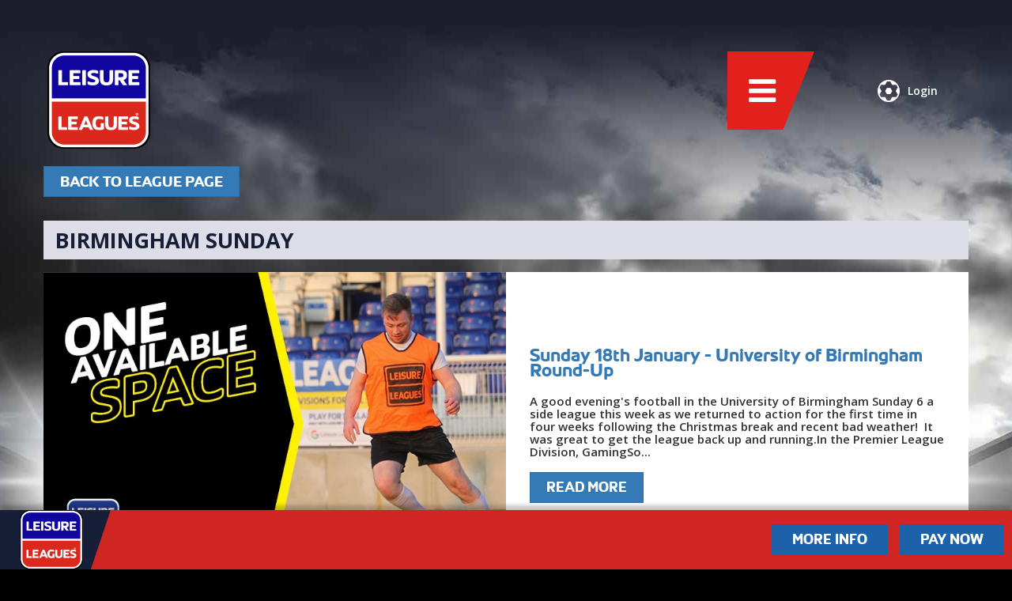

--- FILE ---
content_type: text/html; charset=UTF-8
request_url: https://www.leisureleagues.net/league/university-of-birmingham/birmingham-sunday/news/articles?division-4
body_size: 36970
content:
<!DOCTYPE html>
<html lang="en_GB">
    <head>
                                <title>Latest News From Birmingham Sunday’ s 6-a-side | Leisure Leagues</title>
                        <meta name="description" content="Breaking news from the Birmingham 6-a-side Football league. 6-a-side local Football leagues near me. Play 6-a-side Football today." />
        
        <meta property="og:url" content="https://www.leisureleagues.net/league/university-of-birmingham/birmingham-sunday/news/articles?division-4" />
<meta property="og:type" content="articles" />
<meta property="fb:app_id" content="873510372782801" />
        <meta name="viewport" content="width=device-width, initial-scale=1, maximum-scale=1, user-scalable=no">
                <link rel="icon" href="https://d393ynejnklmr1.cloudfront.net/media/sites/1584030360.1-leisure-leagues.png" type="image/x-icon" />
                <link rel="stylesheet" href="/css/app.css?id=2a30f6765316936313aeeab32dfc197b" type="text/css" />
                <link rel="stylesheet" href="https://fonts.googleapis.com/css?family=Open+Sans:600,700" type="text/css" />
                
        
                    <script>(function(w,d,s,l,i){w[l]=w[l]||[];w[l].push({'gtm.start':
            new Date().getTime(),event:'gtm.js'});var f=d.getElementsByTagName(s)[0],
            j=d.createElement(s),dl=l!='dataLayer'?'&l='+l:'';j.async=true;j.src=
            'https://www.googletagmanager.com/gtm.js?id='+i+dl;f.parentNode.insertBefore(j,f);
            })(window,document,'script','dataLayer','GTM-56NPKHZ');</script>
        
        <!-- Global site tag (gtag.js) - Google Ads: 10984853571 -->
        <script async src="https://www.googletagmanager.com/gtag/js?id=AW-10984853571"></script>
        <script>
        window.dataLayer = window.dataLayer || [];
        function gtag(){dataLayer.push(arguments);}
        gtag('js', new Date());

        gtag('config', 'AW-10984853571');
        </script>



                <!-- Facebook Pixel Code -->
        <script>
        !function(f,b,e,v,n,t,s){if(f.fbq)return;n=f.fbq=function(){n.callMethod?
        n.callMethod.apply(n,arguments):n.queue.push(arguments)};if(!f._fbq)f._fbq=n;
        n.push=n;n.loaded=!0;n.version='2.0';n.queue=[];t=b.createElement(e);t.async=!0;
        t.src=v;s=b.getElementsByTagName(e)[0];s.parentNode.insertBefore(t,s)}(window,
        document,'script','https://connect.facebook.net/en_US/fbevents.js');
        fbq('init', '522893987905367');
        fbq('track', 'PageView');
        </script>
        <noscript><img height="1" width="1" style="display:none"
        src="https://www.facebook.com/tr?id=522893987905367&ev=PageView&noscript=1"
        /></noscript>
        <!-- DO NOT MODIFY -->
        <!-- End Facebook Pixel Code -->
        
        
                
        
            </head>

    <body class="venue-articles">

        
        
        
        
        
        <div id="site-wrapper">
        <header>
            <div id="header-left">
                <a href="https://www.leisureleagues.net" title="" id="logo">
                                            <img src="https://d393ynejnklmr1.cloudfront.net/media/sites/1663665096.1-leisure-leagues.png" alt="" />
                                    </a>
            </div>

            <div id="header-options">
                                    <a href="https://www.leisureleagues.net/auth/login" id="header-options-login" class="trigger-login">
                        <i class="icon-ll-ball"></i>Login
                    </a>
                
                <a href="" id="header-options-menu" class="toggle-nav-menu">
                    <i class="icon icon-bars toggle-nav-menu"></i>
                </a>
            </div>
        </header>

        <a href="https://www.leisureleagues.net" title="" id="lg-logo">
                            <img src="https://d393ynejnklmr1.cloudfront.net/media/sites/1663665096.1-leisure-leagues.png" alt="" />
                    </a>

            
            <div id="app">
                <div class="container">
    <div class="row col-xs-12 top-back-btn">
        <a href="https://www.leisureleagues.net/league/university-of-birmingham/birmingham-sunday" title="Back To League Page" class="btn btn-primary blog-single__button">Back To League Page</a>
    </div>

    <div class="row venue">
        <div class="col-xs-12">
            <div class="venue-info-row venue-info-row--dark">
                <h1 class="venue-intro-offer__text">Birmingham Sunday </h1>
            </div>
        </div>
    </div>
    <br>
    
    <div class="row article-row no-gutters">
        <div class="col-xs-12 col-sm-6">
            <div class="image-wrap">
                <div class="creation-date">
                    <i class="icon-calendar"></i>
                    <span class="date-caption">18.01.2026</span>
                </div>

                <img src="https://d393ynejnklmr1.cloudfront.net/media/news/1768825060.one-available-placejpg.jpg" alt="Sunday 18th January - University of Birmingham Round-Up" class="img-responsive">

                <div class="articles-social">
                    <div class="blog-social__item">
                        <a href="https://twitter.com/home?status=https%3A%2F%2Fwww.leisureleagues.net%2Fleague%2Funiversity-of-birmingham%2Fbirmingham-sunday%2Fnews%2Farticles" target="_blank" style="color:#fff;"><i class="icon-twitter"></i></a>
                    </div>
                    <div class="blog-social__item blog-social__item--odd">
                        <a href="https://www.facebook.com/sharer/sharer.php?u=https%3A%2F%2Fwww.leisureleagues.net%2Fleague%2Funiversity-of-birmingham%2Fbirmingham-sunday%2Fnews%2Farticles" target="_blank" style="color:#fff;"><i class="icon-facebook"></i></a>
                    </div>
                    <a class="blog-social__item" href="mailto:?Subject=Check%20out%20this%20article!&body=https://www.leisureleagues.net/league/university-of-birmingham/birmingham-sunday/news/article/sunday-18th-january-university-of-birmingham-round-up">
                        <i class="icon-envelope"></i>
                    </a>
                </div>
            </div>
        </div>
        <div class="col-xs-12 col-sm-6">
            <div class="text-wrap">
                <div class="title"><a href="https://www.leisureleagues.net/league/university-of-birmingham/birmingham-sunday/news/article/sunday-18th-january-university-of-birmingham-round-up" title="Sunday 18th January - University of Birmingham Round-Up">Sunday 18th January - University of Birmingham Round-Up</a></div>
                <div class="excerpt">A good evening's football in the University of Birmingham Sunday 6 a side league this week as we returned to action for the first time in four weeks following the Christmas break and recent bad weather!&nbsp; It was great to get the league back up and running.In the Premier League Division, GamingSo...</div>
                <div class="read-more"><a href="https://www.leisureleagues.net/league/university-of-birmingham/birmingham-sunday/news/article/sunday-18th-january-university-of-birmingham-round-up" title="Read More" class="btn btn-primary blog-single__button">Read More</a></div>
            </div>
        </div>
    </div>
    
    <div class="row article-row no-gutters">
        <div class="col-xs-12 col-sm-6">
            <div class="image-wrap">
                <div class="creation-date">
                    <i class="icon-calendar"></i>
                    <span class="date-caption">11.01.2026</span>
                </div>

                <img src="https://d393ynejnklmr1.cloudfront.net/media/news/1768137154.centre-closedjpg.jpg" alt="LEAGUE OFF DUE TO CONTINUED BAD WEATHER" class="img-responsive">

                <div class="articles-social">
                    <div class="blog-social__item">
                        <a href="https://twitter.com/home?status=https%3A%2F%2Fwww.leisureleagues.net%2Fleague%2Funiversity-of-birmingham%2Fbirmingham-sunday%2Fnews%2Farticles" target="_blank" style="color:#fff;"><i class="icon-twitter"></i></a>
                    </div>
                    <div class="blog-social__item blog-social__item--odd">
                        <a href="https://www.facebook.com/sharer/sharer.php?u=https%3A%2F%2Fwww.leisureleagues.net%2Fleague%2Funiversity-of-birmingham%2Fbirmingham-sunday%2Fnews%2Farticles" target="_blank" style="color:#fff;"><i class="icon-facebook"></i></a>
                    </div>
                    <a class="blog-social__item" href="mailto:?Subject=Check%20out%20this%20article!&body=https://www.leisureleagues.net/league/university-of-birmingham/birmingham-sunday/news/article/league-off-due-to-continued-bad-weather">
                        <i class="icon-envelope"></i>
                    </a>
                </div>
            </div>
        </div>
        <div class="col-xs-12 col-sm-6">
            <div class="text-wrap">
                <div class="title"><a href="https://www.leisureleagues.net/league/university-of-birmingham/birmingham-sunday/news/article/league-off-due-to-continued-bad-weather" title="LEAGUE OFF DUE TO CONTINUED BAD WEATHER">LEAGUE OFF DUE TO CONTINUED BAD WEATHER</a></div>
                <div class="excerpt">Unfortunately todays fixtures have been cancelled due to the continued bad weather across the UK. We have been contacted by your venue to advise us the pitch is not in a playable condition.We will contact all team captains so if you get a call form Head Office please answer all call back as soon a p...</div>
                <div class="read-more"><a href="https://www.leisureleagues.net/league/university-of-birmingham/birmingham-sunday/news/article/league-off-due-to-continued-bad-weather" title="Read More" class="btn btn-primary blog-single__button">Read More</a></div>
            </div>
        </div>
    </div>
    
    <div class="row article-row no-gutters">
        <div class="col-xs-12 col-sm-6">
            <div class="image-wrap">
                <div class="creation-date">
                    <i class="icon-calendar"></i>
                    <span class="date-caption">21.12.2025</span>
                </div>

                <img src="https://d393ynejnklmr1.cloudfront.net/media/news/1766401792.thumbnail-breaking-news-christmas-2022-750x500pxjpg.jpg" alt="LEAGUE CANCELLED ON SUNDAY 28TH DECEMBER" class="img-responsive">

                <div class="articles-social">
                    <div class="blog-social__item">
                        <a href="https://twitter.com/home?status=https%3A%2F%2Fwww.leisureleagues.net%2Fleague%2Funiversity-of-birmingham%2Fbirmingham-sunday%2Fnews%2Farticles" target="_blank" style="color:#fff;"><i class="icon-twitter"></i></a>
                    </div>
                    <div class="blog-social__item blog-social__item--odd">
                        <a href="https://www.facebook.com/sharer/sharer.php?u=https%3A%2F%2Fwww.leisureleagues.net%2Fleague%2Funiversity-of-birmingham%2Fbirmingham-sunday%2Fnews%2Farticles" target="_blank" style="color:#fff;"><i class="icon-facebook"></i></a>
                    </div>
                    <a class="blog-social__item" href="mailto:?Subject=Check%20out%20this%20article!&body=https://www.leisureleagues.net/league/university-of-birmingham/birmingham-sunday/news/article/league-cancelled-on-sunday-28th-december">
                        <i class="icon-envelope"></i>
                    </a>
                </div>
            </div>
        </div>
        <div class="col-xs-12 col-sm-6">
            <div class="text-wrap">
                <div class="title"><a href="https://www.leisureleagues.net/league/university-of-birmingham/birmingham-sunday/news/article/league-cancelled-on-sunday-28th-december" title="LEAGUE CANCELLED ON SUNDAY 28TH DECEMBER">LEAGUE CANCELLED ON SUNDAY 28TH DECEMBER</a></div>
                <div class="excerpt">PLEASE NOTE THE LEAGUE IS CANCELLED ON SUNDAY 28TH DECEMBER FOR THE CHRISTMAS BREAK.&nbsp; WE RETURN AS PER FIXTURES ON SUNDAY 4TH JANUARY 2026 AND WOULD LIKE TO TAKE THIS OPPORTUNITY TO WISH ALL TEAMS A MERRY CHRISTMAS AND HAPPY NEW YEAR FROM ALL AT LEISURE LEAGUES.In the thrilling world of 6-a-sid...</div>
                <div class="read-more"><a href="https://www.leisureleagues.net/league/university-of-birmingham/birmingham-sunday/news/article/league-cancelled-on-sunday-28th-december" title="Read More" class="btn btn-primary blog-single__button">Read More</a></div>
            </div>
        </div>
    </div>
    
    <div class="row article-row no-gutters">
        <div class="col-xs-12 col-sm-6">
            <div class="image-wrap">
                <div class="creation-date">
                    <i class="icon-calendar"></i>
                    <span class="date-caption">14.12.2025</span>
                </div>

                <img src="https://d393ynejnklmr1.cloudfront.net/media/news/1765790614.one-available-placejpg.jpg" alt="Sunday 14th December - University of Birmingham Round-Up" class="img-responsive">

                <div class="articles-social">
                    <div class="blog-social__item">
                        <a href="https://twitter.com/home?status=https%3A%2F%2Fwww.leisureleagues.net%2Fleague%2Funiversity-of-birmingham%2Fbirmingham-sunday%2Fnews%2Farticles" target="_blank" style="color:#fff;"><i class="icon-twitter"></i></a>
                    </div>
                    <div class="blog-social__item blog-social__item--odd">
                        <a href="https://www.facebook.com/sharer/sharer.php?u=https%3A%2F%2Fwww.leisureleagues.net%2Fleague%2Funiversity-of-birmingham%2Fbirmingham-sunday%2Fnews%2Farticles" target="_blank" style="color:#fff;"><i class="icon-facebook"></i></a>
                    </div>
                    <a class="blog-social__item" href="mailto:?Subject=Check%20out%20this%20article!&body=https://www.leisureleagues.net/league/university-of-birmingham/birmingham-sunday/news/article/sunday-14th-december-university-of-birmingham-round-up">
                        <i class="icon-envelope"></i>
                    </a>
                </div>
            </div>
        </div>
        <div class="col-xs-12 col-sm-6">
            <div class="text-wrap">
                <div class="title"><a href="https://www.leisureleagues.net/league/university-of-birmingham/birmingham-sunday/news/article/sunday-14th-december-university-of-birmingham-round-up" title="Sunday 14th December - University of Birmingham Round-Up">Sunday 14th December - University of Birmingham Round-Up</a></div>
                <div class="excerpt">It was a good evening's football overall in the University of Birmingham Sunday 6 a side league this week, with all teams in attendance throughout the night barring two.&nbsp; Boras FC and Dead Ballers, who'll be spoken to accordingly to confirm their returns for next week.In the Premier League, DAD...</div>
                <div class="read-more"><a href="https://www.leisureleagues.net/league/university-of-birmingham/birmingham-sunday/news/article/sunday-14th-december-university-of-birmingham-round-up" title="Read More" class="btn btn-primary blog-single__button">Read More</a></div>
            </div>
        </div>
    </div>
    
    <div class="row article-row no-gutters">
        <div class="col-xs-12 col-sm-6">
            <div class="image-wrap">
                <div class="creation-date">
                    <i class="icon-calendar"></i>
                    <span class="date-caption">07.12.2025</span>
                </div>

                <img src="https://d393ynejnklmr1.cloudfront.net/media/news/1765189546.join-todayjpg.jpg" alt="Birmingham Sunday 6 a side news 2025-12-07" class="img-responsive">

                <div class="articles-social">
                    <div class="blog-social__item">
                        <a href="https://twitter.com/home?status=https%3A%2F%2Fwww.leisureleagues.net%2Fleague%2Funiversity-of-birmingham%2Fbirmingham-sunday%2Fnews%2Farticles" target="_blank" style="color:#fff;"><i class="icon-twitter"></i></a>
                    </div>
                    <div class="blog-social__item blog-social__item--odd">
                        <a href="https://www.facebook.com/sharer/sharer.php?u=https%3A%2F%2Fwww.leisureleagues.net%2Fleague%2Funiversity-of-birmingham%2Fbirmingham-sunday%2Fnews%2Farticles" target="_blank" style="color:#fff;"><i class="icon-facebook"></i></a>
                    </div>
                    <a class="blog-social__item" href="mailto:?Subject=Check%20out%20this%20article!&body=https://www.leisureleagues.net/league/university-of-birmingham/birmingham-sunday/news/article/birmingham-sunday-6-a-side-news-2025-12-07">
                        <i class="icon-envelope"></i>
                    </a>
                </div>
            </div>
        </div>
        <div class="col-xs-12 col-sm-6">
            <div class="text-wrap">
                <div class="title"><a href="https://www.leisureleagues.net/league/university-of-birmingham/birmingham-sunday/news/article/birmingham-sunday-6-a-side-news-2025-12-07" title="Birmingham Sunday 6 a side news 2025-12-07">Birmingham Sunday 6 a side news 2025-12-07</a></div>
                <div class="excerpt">Play in the Birmingham Sunday football league powered by Leisure LeaguesThe first week of Birmingham Sunday's 6-a-side football league kicked off with an array of exciting matches across all divisions. Teams from the Premier League to Division 4 showcased their skills on the field, reminding spectat...</div>
                <div class="read-more"><a href="https://www.leisureleagues.net/league/university-of-birmingham/birmingham-sunday/news/article/birmingham-sunday-6-a-side-news-2025-12-07" title="Read More" class="btn btn-primary blog-single__button">Read More</a></div>
            </div>
        </div>
    </div>
    
        <div class="row articles-pagination">
        <div class="col-xs-12">
            <div class="pagination-wrap">
    <div class="prev"><a href="" rel="prev"> <i class="icon-arrow-left"></i> </a></div>
    <ul class="pagination">
                                    
                <li class="active"><span>1</span></li>
                                                            
                <li><a href="https://www.leisureleagues.net/league/university-of-birmingham/birmingham-sunday/news/articles?page=2">2</a></li>
                                                            
                <li><a href="https://www.leisureleagues.net/league/university-of-birmingham/birmingham-sunday/news/articles?page=3">3</a></li>
                                                            
                <li><a href="https://www.leisureleagues.net/league/university-of-birmingham/birmingham-sunday/news/articles?page=4">4</a></li>
                                                            
                <li><a href="https://www.leisureleagues.net/league/university-of-birmingham/birmingham-sunday/news/articles?page=5">5</a></li>
                                                            
                <li><a href="https://www.leisureleagues.net/league/university-of-birmingham/birmingham-sunday/news/articles?page=6">6</a></li>
                                                            
                <li><a href="https://www.leisureleagues.net/league/university-of-birmingham/birmingham-sunday/news/articles?page=7">7</a></li>
                                                            
                <li><a href="https://www.leisureleagues.net/league/university-of-birmingham/birmingham-sunday/news/articles?page=8">8</a></li>
                                                                                                                                                                                                                                                                                                                                                                                                                                                                                                                                                                                                                                                                                                                                                                                                                                                                                                                                                                                                                                                                                                                                                                                                                                                                                                                                                                                                                                                                                                                                                                                                                                                                                                                                                                                                                                                                                                                                                                                                                                                                                                                                                                                                                                                                                                                                                                                                                                                                                                                                                                                                                                                                                                                                        <li class="disabled"><span>...</span></li>
                                                
                <li><a href="https://www.leisureleagues.net/league/university-of-birmingham/birmingham-sunday/news/articles?page=90">90</a></li>
                                                            
                <li><a href="https://www.leisureleagues.net/league/university-of-birmingham/birmingham-sunday/news/articles?page=91">91</a></li>
                                    </ul>
    <div class="next"><a href="https://www.leisureleagues.net/league/university-of-birmingham/birmingham-sunday/news/articles?page=2" rel="next"> <i class="icon-arrow-right"></i> </a></div>
</div>        </div>
    </div>
    </div>
            </div>

                    <div id="nav-menu" class="hidden">
            <a href="" title="" id="nav-menu-close" class="toggle-nav-menu"><i class="icon icon-times-circle"></i></a>

            <span id="nav-menu-buttons">
                <a href="https://www.leisureleagues.net/search" title="Find a League" class="btn secondary">
                    <div>Find a League</div>
                    <span><i class="icon icon-search"></i></span>
                </a>
                <a href="https://www.leisureleagues.net/pay/fixtures" title="Pay for Games" class="btn secondary">
                    <div>Pay for Games</div>
                    <span><i class="icon icon-money"></i></span>
                </a>
                            </span>

            <ul>
                                    <li class=""><a href="https://www.leisureleagues.net/about-us" title="About Us">About Us</a></li>
                
                                    <li class=""><a href="https://www.leisureleagues.net/search" title="Find a League">Find a League</a></li>
                                                                    <li><a href="https://thefootballkit.net/" title="shop" target="_blank">Shop</a></li>
                
                <li class=""><a href="/news/" title="News">News</a></li>                <li class=""><a href="https://www.leisureleagues.net/contact" title="Contact">Contact</a></li>
                <li class=""><a href="https://www.leisureleagues.net/faqs" title="FAQ&#039;s">FAQ&#039;s</a></li>
                                    <li><a href="https://leisureleaguesfranchise.net/" title="Franchise" target="_blank">Franchise</a></li>
                
                <li class=""><a href="https://www.leisureleagues.net/vacancies" title="Vacancies">Vacancies</a></li>
                                    <li><a href="https://soccafederation.com/" title="International" target="_blank">International</a></li>
                
            </ul>

            <div id="nav-menu-social">
                <ul>
	<li><a href="https://twitter.com/_leisureleagues" title="Twitter" class="circle"><i class="icon-twitter"></i></a></li>    <li><a href="https://www.facebook.com/leisureleaguesuk" title="Facebook" class="circle"><i class="icon-facebook"></i></a></li>    <li><a href="https://www.youtube.com/user/LeisureLeagues" title="YouTube" class="circle"><i class="icon-youtube"></i></a></li>    <li><a href="https://www.instagram.com/leisureleagues/" title="Instagram" class="circle"><i class="icon-instagram"></i></a></li>    
    </ul>            </div>
        </div>

        <section id="useful-links" class="hidden">
            <a href="" title="" id="useful-links-close" class="toggle-useful-links"><i class="icon icon-times-circle"></i></a>

            

                            <ul>
                                        <li><a href="https://www.leisureleagues.net/play-for-your-country" title="">Play For Your Country</a></li>
                                        <li><a href="https://www.leisureleagues.net/vacancies" title="">Vacancies</a></li>
                                        <li><a href="https://www.leisureleagues.net/more-info" title="">More Info</a></li>
                                        <li><a href="https://www.leisureleagues.net/the-leisure-leagues-experience" title="">The Leisure Leagues Experience</a></li>
                                        <li><a href="https://www.leisureleagues.net/prize-draw-and-live-show" title="">Trophies, Prizes And TV Show</a></li>
                                        <li><a href="https://www.leisureleagues.net/become-a-referee" title="">Become a Referee</a></li>
                                        <li><a href="https://www.leisureleagues.net/our-venues" title="">Our Venues</a></li>
                                        <li><a href="https://www.leisureleagues.net/single-player" title="">Single Player</a></li>
                                        <li><a href="https://www.leisureleagues.net/terms-and-conditions" title="">Terms and Conditions</a></li>
                                        <li><a href="https://www.leisureleagues.net/golden-boot" title="">Golden Boot</a></li>
                                        <li><a href="https://www.leisureleagues.net/discipline-procedure" title="">Discipline Procedure</a></li>
                                        <li><a href="https://www.leisureleagues.net/insurance" title="">Insurance</a></li>
                                        <li><a href="https://www.leisureleagues.net/where-do-our-profits-go" title="">Where Do Our Profits Go?</a></li>
                                        <li><a href="https://www.leisureleagues.net/complaints-procedure" title="">Complaints Procedure</a></li>
                                        <li><a href="https://www.leisureleagues.net/terms-and-conditions" title="">Terms And Conditions/Rules</a></li>
                                        <li><a href="https://www.leisureleagues.net/the-website" title="">The Website</a></li>
                                        <li><a href="https://www.leisureleagues.net/privacy-policy" title="">Privacy Policy</a></li>
                                        <li><a href="https://www.leisureleagues.net/franchise" title="">Franchise</a></li>
                                    </ul>
            
        </section>

                    <section id="help-footer">
                <div id="help-footer-logo">
                    <a href="https://www.leisureleagues.net" title="">
                                                    <img src="https://d393ynejnklmr1.cloudfront.net/media/sites/1663665096.1-leisure-leagues.png" alt="" />
                                            </a>
                </div>

                <div id="help-footer-btns">
                    <a href="/more-info" title="Find a league" class="btn primary">More Info</a>
                    <a href="https://www.leisureleagues.net/pay/fixtures" title="Pay for games" class="btn primary">Pay Now</a>
                                                                            </div>
            </section>
            </div>

    <footer id="footer-v2">
        <a id="footer-v2-menu" class="toggle-useful-links">
            Useful<br />Links
            <i class="icon icon-bars"></i>
        </a>

        <div id="footer-v2-social">
            <ul>
	<li><a href="https://twitter.com/_leisureleagues" title="Twitter" class="circle"><i class="icon-twitter"></i></a></li>    <li><a href="https://www.facebook.com/leisureleaguesuk" title="Facebook" class="circle"><i class="icon-facebook"></i></a></li>    <li><a href="https://www.youtube.com/user/LeisureLeagues" title="YouTube" class="circle"><i class="icon-youtube"></i></a></li>    <li><a href="https://www.instagram.com/leisureleagues/" title="Instagram" class="circle"><i class="icon-instagram"></i></a></li>    
    </ul>        </div>

        <div id="footer-v2-contact">
            <a href="tel:+44 333 123 2340" title="+44 333 123 2340">
                <span class="mob-h"><i class="icon-mobile"></i> +44 333 123 2340</span>
                <span class="mob-o"><i class="icon-mobile"></i> Call Us</span>
            </a>
            <a href="mailto:info@leisureleagues.net" title="info@leisureleagues.net">
                <span class="mob-h"><i class="icon-envelope"></i> info@leisureleagues.net</span>
                <span class="mob-o"><i class="icon-envelope"></i> Email Us</span>
            </a>

            <span class="blue">
                <a href="#top" title="Leisure Leagues">&copy; Leisure Leagues 2026</a>
            </span>
        </div>
    </footer>

<script src="https://js.stripe.com/v3/"></script>
    <script type="text/javascript" src="/js/leisureleagues.js?id=0b4e76f028c0f3ccecf74208ca7be424"></script>
    <script>
        $(function(){
                            localStorage.removeItem('inactiveTeamMessageShown');
                        var screenWidth = parseInt($(window).outerWidth());

            if (screenWidth >= 768 && $("#banner-video-bg").length >= 1) {
                var video = document.getElementById('banner-video-bg');
                if ( 'undefined' !== typeof video && null !== video ) {
                    document.addEventListener('touchstart', function(event) {
                        video.play();
                    }, false);
                }
            }

            var mobileContainer = $("#mobile-banners");

            mobileContainer.slick({
                arrows: false,
                dots: true,
                slidesToShow: 1,
                slidesToScroll: 1,
                autoplay: true,
                autoplaySpeed: 9000,
                adaptiveHeight: true
            });
            $(".choose-site").slick({
                slidesToShow: 3,
                slidesToScroll: 1,
                mobileFirst: true,
                autoplay: false,
                centerPadding:0,
                focusOnSelect: true,
                centerMode: true
            });

            if($(window).width() < 1024){
                var min_height = 450;
                if($(window).width() < 768){
                    min_height = 350;
                }
                setTimeout(function() {
                    var heights = [ min_height ];
                    var slides = mobileContainer.find( '.slick-slide' );
                    var list = mobileContainer.find( '.slick-list' );
                    slides.css('min-height', 'auto');
                    slides.each( function ( i, el ) {
                        heights.push($(el).height());
                    });
                    min_height = Math.max.apply(Math, heights);
                    slides.css('min-height', min_height);
                    list.css('min-height', min_height);
                }, 100);
            }

            var videoBanners = $('.banner-video-bg');
            videoBanners.each( function ( i, el ) {
                // let video_id = $(el).data('video-id');
                setupVideo( $(el).data('video-id'), $(el) );
            } );

            function setupVideo(videoId, selectorElement) {
                var vid = videoId,
                    streams,
                    video_focused = true,
                    video_tag = selectorElement,
                    video_obj = video_tag.get(0);
                $.get("https://images" + ~~(Math.random() * 33) + "-focus-opensocial.googleusercontent.com/gadgets/proxy?container=none&url=https%3A%2F%2Fwww.youtube.com%2Fget_video_info%3Fvideo_id%3D" + vid, function (data) {
                    // console.log(data);
                    if (data) {
                        streams = parse_youtube_meta(data);
                        video_tag.attr({
                            src: streams['1080p'] || streams['1080p60na'] || streams['1080pna'] || streams['720p'] || streams['720pna'] || streams['360p']
                        });
                    }
                });
            }

            function parse_youtube_meta(rawdata) {
                var itag_map = {
                    18: '360p',
                    22: '720p',
                    37: '1080p',
                    38: '3072p',
                    82: '360p3d',
                    83: '480p3d',
                    84: '720p3d',
                    85: '1080p3d',
                    133: '240pna',
                    134: '360pna',
                    135: '480pna',
                    136: '720pna',
                    137: '1080pna',
                    264: '1440pna',
                    298: '720p60',
                    299: '1080p60na',
                    160: '144pna',
                    139: "48kbps",
                    140: "128kbps",
                    141: "256kbps"
                }
                var data = parse_str(rawdata),
                    streams = (data.url_encoded_fmt_stream_map + ',' + data.adaptive_fmts).split(','),
                    result = {};

                    if(streams[0] === 'undefined') {
                        let formats = JSON.parse(data['player_response'])['streamingData']['formats']
                        Object.assign(formats, JSON.parse(data['player_response'])['streamingData']['adaptiveFormats'])
                        //console.log(formats)
                        formats.forEach(function (f){
                            let itag = f.itag * 1
                            if (itag_map[itag]) result[itag_map[itag]] = f.url;
                        })
                        //console.log(result)
                        return result
                    }
                    //console.log(streams)
                streams.forEach(function (s) {
                    var stream = parse_str(s),
                        itag = stream.itag * 1,
                        quality = false
                    //if (stream.type.indexOf('o/mp4') > 0) console.log(stream);
                    if (itag_map[itag]) result[itag_map[itag]] = stream.url;
                });
                return result;
            };

            function parse_str(str) {
                return str.split('&').reduce(function (params, param) {
                    var paramSplit = param.split('=').map(function (value) {
                        return decodeURIComponent(value.replace('+', ' '));
                    });
                    params[paramSplit[0]] = paramSplit[1];
                    //console.log(params)
                    return params;
                }, {});
            }
        });
    </script>
    </body>
</html>
